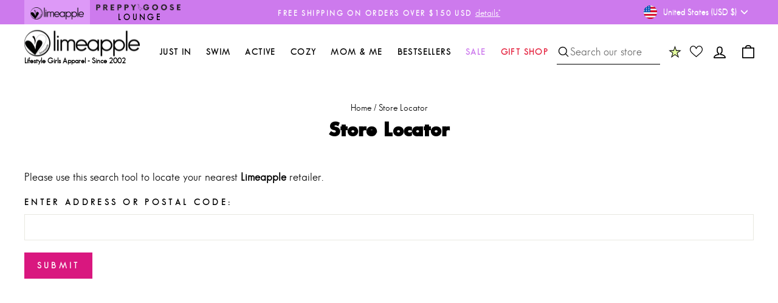

--- FILE ---
content_type: text/css
request_url: https://www.limeapple.com/cdn/shop/t/151/assets/new-pages.css?v=146455324762276504571753984707
body_size: 1491
content:
.x-container{max-width:1030px;padding:0 15px;width:100%;margin:0 auto}.x-row{display:flex;flex-wrap:wrap;margin:0 -15px}.jc-center{justify-content:center}.insider-head h2{font-size:32px;line-height:1.2;color:#ff5399;margin:0 0 30px;font-weight:900;text-transform:initial;text-align:center}.insider-head h2.cyellow{color:#a7e0d0}@media only screen and (max-width: 1080px){.insider-head h2{font-size:30px;margin-bottom:20px}}@media only screen and (max-width: 991px){.insider-head h2{font-size:28px;margin-bottom:15px}}@media only screen and (max-width: 767px){.insider-head h2{font-size:24px}}.ki-hero{margin-bottom:80px}@media only screen and (max-width: 991px){.ki-hero{margin-bottom:50px}}@media only screen and (max-width: 767px){.ki-hero{margin-bottom:30px}}@media only screen and (max-width: 759px){.ki-hero{padding-top:50px}}.ki-hero .ki-row{align-items:center}@media only screen and (max-width: 767px){.ki-hero .ki-row{flex-direction:column-reverse}}.ki-hero .left-col{max-width:45%;flex:0 0 45%;padding:0 15px}@media only screen and (max-width: 767px){.ki-hero .left-col{max-width:100%;flex:0 0 100%}}.ki-hero .right-col{max-width:55%;flex:0 0 55%;padding:0 15px}@media only screen and (max-width: 767px){.ki-hero .right-col{max-width:100%;flex:0 0 100%}}.ki-hero .imgcol-wrap{max-width:90%;margin:0 auto}@media only screen and (max-width: 767px){.ki-hero .imgcol-wrap{margin-bottom:30px}}.ki-hero .textcol-wrap{text-align:center;display:flex;flex-direction:column;align-items:center;justify-content:center;max-width:300px;margin:0 auto}@media only screen and (max-width: 1080px){.ki-hero .textcol-wrap{max-width:250px}}.ki-hero .textcolwrap-head{margin:0 0 20px}@media only screen and (max-width: 1080px){.ki-hero .textcolwrap-head{margin:0 0 15px}}@media only screen and (max-width: 991px){.ki-hero .textcolwrap-head{margin:0 0 10px}}.ki-hero .textcol-wrap .textcolwrap-head p{font-size:20px;line-height:1;margin:0;line-height:35px;color:#a7e0d0}@media only screen and (max-width: 1080px){.ki-hero .textcol-wrap .textcolwrap-head p{font-size:22px}}.ki-hero .textcol-wrap h2{font-size:42px;line-height:1;letter-spacing:-1px;color:#ff5399;margin:0;font-weight:900;text-transform:initial}@media only screen and (max-width: 1080px){.ki-hero .textcol-wrap h2{font-size:36px}}@media only screen and (max-width: 767px){.ki-hero .textcol-wrap h2{font-size:32px}}.ki-hero .textcol-wrap p{font-size:18px;line-height:1.2;color:#1a1a1a;margin-bottom:25px}@media only screen and (max-width: 1080px){.ki-hero .textcol-wrap p{font-size:14px;margin-bottom:20px}}@media only screen and (max-width: 991px){.ki-hero .textcol-wrap p{margin-bottom:15px}}.ki-hero .textcol-wrap .joinnow{display:inline-block;font-size:16px;line-height:1.2;margin-bottom:25px;padding:15px 20px;border:4px solid #ff5399;max-width:200px;width:100%;transition:all .3s ease-in-out}@media only screen and (max-width: 1080px){.ki-hero .textcol-wrap .joinnow{padding:10px 15px;margin-bottom:20px}}@media only screen and (max-width: 767px){.ki-hero .textcol-wrap .joinnow{font-size:14px;padding:8px 12px;max-width:170px}}.ki-hero .textcol-wrap .learnmore{display:inline-block;font-size:20px;line-height:1.2;color:#fff;background-color:#ff5399;margin-bottom:25px;padding:15px 20px;border:4px solid #ff5399;transition:all .3s ease-in-out;max-width:200px;width:100%}.ki-hero .textcol-wrap .learnmore:hover{background-color:#fff;color:#ff5399}@media only screen and (max-width: 1080px){.ki-hero .textcol-wrap .learnmore{font-size:16px;padding:10px 15px;margin-bottom:20px}}@media only screen and (max-width: 767px){.ki-hero .textcol-wrap .learnmore{font-size:14px;padding:8px 12px}}.ki-hero .textcol-wrap .insidlogin{display:inline-block;font-size:18px;line-height:1.2;color:#1a1a1a;font-weight:500;padding-bottom:5px;border-bottom:3px solid #a7e0d0}@media only screen and (max-width: 1080px){.ki-hero .textcol-wrap .insidlogin{font-size:18px}}@media only screen and (max-width: 1080px){.ki-hero .textcol-wrap .insidlogin{font-size:16px}}.ki-hero .imgcol-wrap img{max-width:100%}.how-works{margin-bottom:80px}@media only screen and (max-width: 991px){.how-works{margin-bottom:50px}}@media only screen and (max-width: 767px){.how-works{margin-bottom:30px}}.how-works .hw-col{max-width:33.33%;flex:0 0 33.33%;padding:0 15px}@media only screen and (max-width: 850px){.how-works .hw-col{max-width:50%;flex:0 0 50%;margin-bottom:30px}}@media only screen and (max-width: 540px){.how-works .hw-col{max-width:100%;flex:0 0 100%}}.how-works .hwcol-wrap{max-width:340px;margin:0 auto}.how-works .col-img{text-align:center;margin-bottom:20px}@media only screen and (max-width: 1080px){.how-works .col-img{margin-bottom:15px}}@media only screen and (max-width: 991px){.how-works .col-img{margin-bottom:10px}}.how-works .col-img img{max-width:70px;max-height:70px}@media only screen and (max-width: 991px){.how-works .col-img img{max-width:50px;max-height:50px}}.how-works .hwcol-head{font-size:22px;letter-spacing:3px;line-height:1.2;color:#ff5399;font-weight:700;text-align:center;padding:0;margin:0 0 25px}@media only screen and (max-width: 1080px){.how-works .hwcol-head{font-size:20px;margin:0 0 20px}}@media only screen and (max-width: 991px){.how-works .hwcol-head{margin:0 0 15px;font-size:18px}}.how-works .hwcol-content{font-size:14px;line-height:1.5;text-align:center;font-weight:700;margin:0}.ki-perks{margin-bottom:80px}@media only screen and (max-width: 991px){.ki-perks{margin-bottom:50px}}@media only screen and (max-width: 767px){.ki-perks{margin-bottom:30px}}.ki-perks .kiperks-col{max-width:30%;flex:0 0 30%;padding:0 15px;margin-bottom:30px}@media only screen and (max-width: 850px){.ki-perks .kiperks-col{max-width:50%;flex:0 0 50%}}@media only screen and (max-width: 540px){.ki-perks .kiperks-col{max-width:100%;flex:0 0 100%}}.ki-perks .kiperkscol-wrap{border:4px solid #a7e0d0;display:flex;flex-direction:column;justify-content:center;align-items:center;max-width:320px;min-height:240px;margin:0 auto}@media only screen and (max-width: 767px){.ki-perks .kiperkscol-wrap{max-width:250px;min-height:190px}}.ki-perks .kiperks-img{display:flex;align-items:center;justify-content:center;min-height:120px;margin-bottom:15px;text-align:center}@media only screen and (max-width: 1080px){.ki-perks .kiperks-img{margin-bottom:10px}}.ki-perks .kiperks-img img{width:65%}@media only screen and (max-width: 1080px){.ki-perks .kiperks-img img{width:60%}}.ki-perks .kiperks-text p{margin-bottom:0;font-size:18px;line-height:1.2;color:#181717;font-weight:700}@media only screen and (max-width: 991px){.ki-perks .kiperks-text p{font-size:16px}}.vip-insiders{margin-bottom:80px}@media only screen and (max-width: 991px){.vip-insiders{margin-bottom:50px}}@media only screen and (max-width: 767px){.vip-insiders{margin-bottom:30px}}.vip-insiders .vi-col{padding:0 15px;max-width:250px;width:100%;text-align:center;display:flex;flex-direction:column}@media only screen and (max-width: 767px){.vip-insiders .vi-col{max-width:200px}}@media only screen and (max-width: 425px){.vip-insiders .vi-col{max-width:160px}}@media only screen and (max-width: 360px){.vip-insiders .vi-col{max-width:145px}}.vip-insiders .vicol-img{flex:1;display:flex;align-items:center;justify-content:center;margin-bottom:20px}@media only screen and (max-width: 991px){.vip-insiders .vicol-img margin-bottom: 10px}.vip-insiders .vicol-img img{width:40%}@media only screen and (max-width: 991px){.vip-insiders .vicol-img img{width:30%}}@media only screen and (max-width: 767px){.vip-insiders .vicol-img img{width:50%}}.vip-insiders .vicol-text p{text-align:center;font-size:18px;line-height:1.5;color:#030303;font-weight:700;margin:0}@media only screen and (max-width: 1080px){.vip-insiders .vicol-text p{font-size:16px}}@media only screen and (max-width: 767px){.vip-insiders .vicol-text p{font-size:14px}}.insider-table{margin-bottom:80px}@media only screen and (max-width: 991px){.insider-table{margin-bottom:50px}}@media only screen and (max-width: 767px){.insider-table{margin-bottom:30px}}.insider-table table{border-collapse:collapse}.insider-table .insiderrbl-wrap table tr{border:none}.insider-table .insiderrbl-wrap th{background:#fff;border:none;border-bottom:1px solid #a7e0d0;padding:15px 5px}@media only screen and (max-width: 991px){.insider-table .insiderrbl-wrap th{padding:10px 5px}}@media only screen and (max-width: 540px){.insider-table .insiderrbl-wrap th{padding:5px}}.insider-table .insiderrbl-wrap table thead th h4{font-size:20px;letter-spacing:3px;line-height:1.2;color:#ff5399;font-weight:700;margin:0;padding:0;text-align:center}@media only screen and (max-width: 1080px){.insider-table .insiderrbl-wrap table thead th h4{font-size:18px}}@media only screen and (max-width: 991px){.insider-table .insiderrbl-wrap table thead th h4{font-size:16px}}@media only screen and (max-width: 767px){.insider-table .insiderrbl-wrap table thead th h4{font-size:14px}}.insider-table .insiderrbl-wrap table thead th span{display:block;font-size:16px;line-height:1.2;letter-spacing:2px;color:#1a1a1a;text-align:center}@media only screen and (max-width: 1080px){.insider-table .insiderrbl-wrap table thead th span{font-size:14px}}@media only screen and (max-width: 767px){.insider-table .insiderrbl-wrap table thead th span{font-size:12px}}@media only screen and (max-width: 540px){.insider-table .insiderrbl-wrap table thead th span{letter-spacing:1px}}.insider-table .insiderrbl-wrap table thead th:first-child{width:50%}.insider-table .insiderrbl-wrap table tbody td{border:none;padding:25px 40px 0!important}@media only screen and (max-width: 1080px){.insider-table .insiderrbl-wrap table tbody td{padding:20px 30px!important}}@media only screen and (max-width: 991px){.insider-table .insiderrbl-wrap table tbody td{padding:10px 20px 0!important}}@media only screen and (max-width: 767px){.insider-table .insiderrbl-wrap table tbody td{padding:10px 5px 0!important}}.insider-table .insiderrbl-wrap table tbody td p{font-size:16px;line-height:1.2;color:#1a1a1a;font-weight:700;margin:0}@media only screen and (max-width: 1080px){.insider-table .insiderrbl-wrap table tbody td p{font-size:14px}}@media only screen and (max-width: 767px){.insider-table .insiderrbl-wrap table tbody td p{font-size:12px}}.insider-table .insiderrbl-wrap table tbody td img{width:25px}@media only screen and (max-width: 767px){.insider-table .insiderrbl-wrap table tbody td img{width:20px}}.insider-table .insiderrbl-wrap table tbody td:first-child{width:50%}.insider-table .insiderrbl-wrap table tbody td:nth-child(2),.insider-table .insiderrbl-wrap table tbody td:nth-child(3){width:25%;text-align:center}#store-locator-container{float:left;margin-left:20px;width:1050px;font: 12px Arial,Helvetica,sans-serif;color:#333}#form-container{clear:left;float:left;margin-top:15px;width:100%}#user-location #address{width:100%;margin-bottom:20px}#map-container{clear:left;float:left;margin-top:27px;height:530px;width:1050px}#map-container a{color:#a7e0d0;text-decoration:none}#map-container a:hover,#map-container a:active{text-decoration:underline}#map-container .custom-marker{width:32px;height:37px;color:#fff;background:url(../images/custom-marker.png) no-repeat;padding:3px;cursor:pointer}#loc-list{float:left;width:240px;height:530px;overflow:auto}#loc-list ul{display:block;clear:left;float:left;list-style:none;margin:0;padding:0}#loc-list .list-label{float:left;margin:10px 0 0 6px;padding:2px 3px;width:17px;text-align:center;background:#a7e0d0;color:#fff;font-weight:700}#loc-list .list-details{float:left;margin-left:6px;width:165px}#loc-list .list-content{padding:5px}#loc-list .loc-dist{font-weight:700;font-style:italic;color:#8e8e8e}#loc-list li{display:block;clear:left;float:left;margin:6px 10px;cursor:pointer;width:200px;border:1px solid #fff}#loc-list .list-focus{border:1px solid rgba(82,168,236,.9);-moz-box-shadow:0 0 8px rgba(82,168,236,.7);-webkit-box-shadow:0 0 8px rgba(82,168,236,.7);box-shadow:0 0 8px #52a8ecb3;transition:border .2s linear 0s,box-shadow .2s linear 0s}#map-container .loc-name{color:#a7e0d0;font-weight:700}#search-form{clear:left;float:left;height:60px}#form-input{margin-top:3px}#form-input label{font-weight:700}#loading-map{float:left;margin:4px 0 0 10px;width:16px;height:16px;background:url(../images/ajax-loader.gif) no-repeat}#map{float:left;width:785px;height:530px}.sitemap-section{padding:0 10px}@media (max-width:798px){.sitemap-section{padding-top:20px}}@media (max-width:480px){.sitemap-section{padding:20px 0 0}}.sitemap-section .site_map h2{font-size:18px;text-transform:uppercase;margin-bottom:10px;margin-top:10px}@media (max-width:540px){.sitemap-section .site_map h2{margin-top:0}}.sitemap-section ul.sitemap_list{display:flex;flex-wrap:wrap;padding-left:0;margin-left:0}.sitemap-section .sitemap_list li{display:inline-flex;max-width:33.33%;flex:0 0 33.33%;padding-bottom:10px;margin-bottom:0}@media (max-width:767px){.sitemap-section .sitemap_list li{flex:0 0 50%;max-width:50%}}@media (max-width:540px){.sitemap-section .sitemap_list li{flex:0 0 100%;max-width:100%}}.sitemap-section .sitemap_list a{padding-left:10px;color:#727272;letter-spacing:.8px;font-size:14px}.sitemap-section .site_map .list_apha a{margin:0 auto}.sitemap_main .sitemap_list a{padding:0 0 0 8px;position:relative}.sitemap_main .sitemap_list a:before{content:">";font-size:10px;vertical-align:middle;opacity:.8;padding:0 5px 0 0;position:absolute;left:0;top:0}.sitemap-section .list_apha a{padding:0;font-size:15px}.sitemap-section .list_apha li{max-width:inherit;flex:0 0 35px;font-weight:600;text-transform:uppercase}@media (max-width:540px){.sitemap-section .list_apha li{flex:0 0 30px}}.sitemap_main{margin-bottom:15px}
/*# sourceMappingURL=/cdn/shop/t/151/assets/new-pages.css.map?v=146455324762276504571753984707 */


--- FILE ---
content_type: text/javascript
request_url: https://www.limeapple.com/cdn/shop/t/151/assets/handlebars-1.0.0.min.js?v=129494299836119791131752512111
body_size: 11604
content:
/*

Copyright (C) 2011 by Yehuda Katz

Permission is hereby granted, free of charge, to any person obtaining a copy
of this software and associated documentation files (the "Software"), to deal
in the Software without restriction, including without limitation the rights
to use, copy, modify, merge, publish, distribute, sublicense, and/or sell
copies of the Software, and to permit persons to whom the Software is
furnished to do so, subject to the following conditions:

The above copyright notice and this permission notice shall be included in
all copies or substantial portions of the Software.

THE SOFTWARE IS PROVIDED "AS IS", WITHOUT WARRANTY OF ANY KIND, EXPRESS OR
IMPLIED, INCLUDING BUT NOT LIMITED TO THE WARRANTIES OF MERCHANTABILITY,
FITNESS FOR A PARTICULAR PURPOSE AND NONINFRINGEMENT. IN NO EVENT SHALL THE
AUTHORS OR COPYRIGHT HOLDERS BE LIABLE FOR ANY CLAIM, DAMAGES OR OTHER
LIABILITY, WHETHER IN AN ACTION OF CONTRACT, TORT OR OTHERWISE, ARISING FROM,
OUT OF OR IN CONNECTION WITH THE SOFTWARE OR THE USE OR OTHER DEALINGS IN
THE SOFTWARE.

*/

var Handlebars={};(function(d,c){d.VERSION="1.0.0";d.COMPILER_REVISION=4;d.REVISION_CHANGES={1:"<= 1.0.rc.2",2:"== 1.0.0-rc.3",3:"== 1.0.0-rc.4",4:">= 1.0.0"};
d.helpers={};d.partials={};var n=Object.prototype.toString,b="[object Function]",h="[object Object]";d.registerHelper=function(l,u,i){if(n.call(l)===h){if(i||u){throw new d.Exception("Arg not supported with multiple helpers");
}d.Utils.extend(this.helpers,l);}else{if(i){u.not=i;}this.helpers[l]=u;}};d.registerPartial=function(i,l){if(n.call(i)===h){d.Utils.extend(this.partials,i);
}else{this.partials[i]=l;}};d.registerHelper("helperMissing",function(i){if(arguments.length===2){return c;}else{throw new Error("Missing helper: '"+i+"'");
}});d.registerHelper("blockHelperMissing",function(u,l){var i=l.inverse||function(){},w=l.fn;var v=n.call(u);if(v===b){u=u.call(this);}if(u===true){return w(this);
}else{if(u===false||u==null){return i(this);}else{if(v==="[object Array]"){if(u.length>0){return d.helpers.each(u,l);}else{return i(this);}}else{return w(u);
}}}});d.K=function(){};d.createFrame=Object.create||function(i){d.K.prototype=i;var l=new d.K();d.K.prototype=null;return l;};d.logger={DEBUG:0,INFO:1,WARN:2,ERROR:3,level:3,methodMap:{0:"debug",1:"info",2:"warn",3:"error"},log:function(u,i){if(d.logger.level<=u){var l=d.logger.methodMap[u];
if(typeof console!=="undefined"&&console[l]){console[l].call(console,i);}}}};d.log=function(l,i){d.logger.log(l,i);};d.registerHelper("each",function(l,C){var A=C.fn,v=C.inverse;
var x=0,y="",w;var z=n.call(l);if(z===b){l=l.call(this);}if(C.data){w=d.createFrame(C.data);}if(l&&typeof l==="object"){if(l instanceof Array){for(var u=l.length;
x<u;x++){if(w){w.index=x;}y=y+A(l[x],{data:w});}}else{for(var B in l){if(l.hasOwnProperty(B)){if(w){w.key=B;}y=y+A(l[B],{data:w});x++;}}}}if(x===0){y=v(this);
}return y;});d.registerHelper("if",function(l,i){var u=n.call(l);if(u===b){l=l.call(this);}if(!l||d.Utils.isEmpty(l)){return i.inverse(this);}else{return i.fn(this);
}});d.registerHelper("unless",function(l,i){return d.helpers["if"].call(this,l,{fn:i.inverse,inverse:i.fn});});d.registerHelper("with",function(l,i){var u=n.call(l);
if(u===b){l=l.call(this);}if(!d.Utils.isEmpty(l)){return i.fn(l);}});d.registerHelper("log",function(l,i){var u=i.data&&i.data.level!=null?parseInt(i.data.level,10):1;
d.log(u,l);});var r=(function(){var y={trace:function u(){},yy:{},symbols_:{error:2,root:3,program:4,EOF:5,simpleInverse:6,statements:7,statement:8,openInverse:9,closeBlock:10,openBlock:11,mustache:12,partial:13,CONTENT:14,COMMENT:15,OPEN_BLOCK:16,inMustache:17,CLOSE:18,OPEN_INVERSE:19,OPEN_ENDBLOCK:20,path:21,OPEN:22,OPEN_UNESCAPED:23,CLOSE_UNESCAPED:24,OPEN_PARTIAL:25,partialName:26,params:27,hash:28,dataName:29,param:30,STRING:31,INTEGER:32,BOOLEAN:33,hashSegments:34,hashSegment:35,ID:36,EQUALS:37,DATA:38,pathSegments:39,SEP:40,"$accept":0,"$end":1},terminals_:{2:"error",5:"EOF",14:"CONTENT",15:"COMMENT",16:"OPEN_BLOCK",18:"CLOSE",19:"OPEN_INVERSE",20:"OPEN_ENDBLOCK",22:"OPEN",23:"OPEN_UNESCAPED",24:"CLOSE_UNESCAPED",25:"OPEN_PARTIAL",31:"STRING",32:"INTEGER",33:"BOOLEAN",36:"ID",37:"EQUALS",38:"DATA",40:"SEP"},productions_:[0,[3,2],[4,2],[4,3],[4,2],[4,1],[4,1],[4,0],[7,1],[7,2],[8,3],[8,3],[8,1],[8,1],[8,1],[8,1],[11,3],[9,3],[10,3],[12,3],[12,3],[13,3],[13,4],[6,2],[17,3],[17,2],[17,2],[17,1],[17,1],[27,2],[27,1],[30,1],[30,1],[30,1],[30,1],[30,1],[28,1],[34,2],[34,1],[35,3],[35,3],[35,3],[35,3],[35,3],[26,1],[26,1],[26,1],[29,2],[21,1],[39,3],[39,1]],performAction:function l(z,C,D,G,F,B,E){var A=B.length-1;
switch(F){case 1:return B[A-1];break;case 2:this.$=new G.ProgramNode([],B[A]);break;case 3:this.$=new G.ProgramNode(B[A-2],B[A]);break;case 4:this.$=new G.ProgramNode(B[A-1],[]);
break;case 5:this.$=new G.ProgramNode(B[A]);break;case 6:this.$=new G.ProgramNode([],[]);break;case 7:this.$=new G.ProgramNode([]);break;case 8:this.$=[B[A]];
break;case 9:B[A-1].push(B[A]);this.$=B[A-1];break;case 10:this.$=new G.BlockNode(B[A-2],B[A-1].inverse,B[A-1],B[A]);break;case 11:this.$=new G.BlockNode(B[A-2],B[A-1],B[A-1].inverse,B[A]);
break;case 12:this.$=B[A];break;case 13:this.$=B[A];break;case 14:this.$=new G.ContentNode(B[A]);break;case 15:this.$=new G.CommentNode(B[A]);break;case 16:this.$=new G.MustacheNode(B[A-1][0],B[A-1][1]);
break;case 17:this.$=new G.MustacheNode(B[A-1][0],B[A-1][1]);break;case 18:this.$=B[A-1];break;case 19:this.$=new G.MustacheNode(B[A-1][0],B[A-1][1],B[A-2][2]==="&");
break;case 20:this.$=new G.MustacheNode(B[A-1][0],B[A-1][1],true);break;case 21:this.$=new G.PartialNode(B[A-1]);break;case 22:this.$=new G.PartialNode(B[A-2],B[A-1]);
break;case 23:break;case 24:this.$=[[B[A-2]].concat(B[A-1]),B[A]];break;case 25:this.$=[[B[A-1]].concat(B[A]),null];break;case 26:this.$=[[B[A-1]],B[A]];
break;case 27:this.$=[[B[A]],null];break;case 28:this.$=[[B[A]],null];break;case 29:B[A-1].push(B[A]);this.$=B[A-1];break;case 30:this.$=[B[A]];break;case 31:this.$=B[A];
break;case 32:this.$=new G.StringNode(B[A]);break;case 33:this.$=new G.IntegerNode(B[A]);break;case 34:this.$=new G.BooleanNode(B[A]);break;case 35:this.$=B[A];
break;case 36:this.$=new G.HashNode(B[A]);break;case 37:B[A-1].push(B[A]);this.$=B[A-1];break;case 38:this.$=[B[A]];break;case 39:this.$=[B[A-2],B[A]];
break;case 40:this.$=[B[A-2],new G.StringNode(B[A])];break;case 41:this.$=[B[A-2],new G.IntegerNode(B[A])];break;case 42:this.$=[B[A-2],new G.BooleanNode(B[A])];
break;case 43:this.$=[B[A-2],B[A]];break;case 44:this.$=new G.PartialNameNode(B[A]);break;case 45:this.$=new G.PartialNameNode(new G.StringNode(B[A]));
break;case 46:this.$=new G.PartialNameNode(new G.IntegerNode(B[A]));break;case 47:this.$=new G.DataNode(B[A]);break;case 48:this.$=new G.IdNode(B[A]);break;
case 49:B[A-2].push({part:B[A],separator:B[A-1]});this.$=B[A-2];break;case 50:this.$=[{part:B[A]}];break;}},table:[{3:1,4:2,5:[2,7],6:3,7:4,8:6,9:7,11:8,12:9,13:10,14:[1,11],15:[1,12],16:[1,13],19:[1,5],22:[1,14],23:[1,15],25:[1,16]},{1:[3]},{5:[1,17]},{5:[2,6],7:18,8:6,9:7,11:8,12:9,13:10,14:[1,11],15:[1,12],16:[1,13],19:[1,19],20:[2,6],22:[1,14],23:[1,15],25:[1,16]},{5:[2,5],6:20,8:21,9:7,11:8,12:9,13:10,14:[1,11],15:[1,12],16:[1,13],19:[1,5],20:[2,5],22:[1,14],23:[1,15],25:[1,16]},{17:23,18:[1,22],21:24,29:25,36:[1,28],38:[1,27],39:26},{5:[2,8],14:[2,8],15:[2,8],16:[2,8],19:[2,8],20:[2,8],22:[2,8],23:[2,8],25:[2,8]},{4:29,6:3,7:4,8:6,9:7,11:8,12:9,13:10,14:[1,11],15:[1,12],16:[1,13],19:[1,5],20:[2,7],22:[1,14],23:[1,15],25:[1,16]},{4:30,6:3,7:4,8:6,9:7,11:8,12:9,13:10,14:[1,11],15:[1,12],16:[1,13],19:[1,5],20:[2,7],22:[1,14],23:[1,15],25:[1,16]},{5:[2,12],14:[2,12],15:[2,12],16:[2,12],19:[2,12],20:[2,12],22:[2,12],23:[2,12],25:[2,12]},{5:[2,13],14:[2,13],15:[2,13],16:[2,13],19:[2,13],20:[2,13],22:[2,13],23:[2,13],25:[2,13]},{5:[2,14],14:[2,14],15:[2,14],16:[2,14],19:[2,14],20:[2,14],22:[2,14],23:[2,14],25:[2,14]},{5:[2,15],14:[2,15],15:[2,15],16:[2,15],19:[2,15],20:[2,15],22:[2,15],23:[2,15],25:[2,15]},{17:31,21:24,29:25,36:[1,28],38:[1,27],39:26},{17:32,21:24,29:25,36:[1,28],38:[1,27],39:26},{17:33,21:24,29:25,36:[1,28],38:[1,27],39:26},{21:35,26:34,31:[1,36],32:[1,37],36:[1,28],39:26},{1:[2,1]},{5:[2,2],8:21,9:7,11:8,12:9,13:10,14:[1,11],15:[1,12],16:[1,13],19:[1,19],20:[2,2],22:[1,14],23:[1,15],25:[1,16]},{17:23,21:24,29:25,36:[1,28],38:[1,27],39:26},{5:[2,4],7:38,8:6,9:7,11:8,12:9,13:10,14:[1,11],15:[1,12],16:[1,13],19:[1,19],20:[2,4],22:[1,14],23:[1,15],25:[1,16]},{5:[2,9],14:[2,9],15:[2,9],16:[2,9],19:[2,9],20:[2,9],22:[2,9],23:[2,9],25:[2,9]},{5:[2,23],14:[2,23],15:[2,23],16:[2,23],19:[2,23],20:[2,23],22:[2,23],23:[2,23],25:[2,23]},{18:[1,39]},{18:[2,27],21:44,24:[2,27],27:40,28:41,29:48,30:42,31:[1,45],32:[1,46],33:[1,47],34:43,35:49,36:[1,50],38:[1,27],39:26},{18:[2,28],24:[2,28]},{18:[2,48],24:[2,48],31:[2,48],32:[2,48],33:[2,48],36:[2,48],38:[2,48],40:[1,51]},{21:52,36:[1,28],39:26},{18:[2,50],24:[2,50],31:[2,50],32:[2,50],33:[2,50],36:[2,50],38:[2,50],40:[2,50]},{10:53,20:[1,54]},{10:55,20:[1,54]},{18:[1,56]},{18:[1,57]},{24:[1,58]},{18:[1,59],21:60,36:[1,28],39:26},{18:[2,44],36:[2,44]},{18:[2,45],36:[2,45]},{18:[2,46],36:[2,46]},{5:[2,3],8:21,9:7,11:8,12:9,13:10,14:[1,11],15:[1,12],16:[1,13],19:[1,19],20:[2,3],22:[1,14],23:[1,15],25:[1,16]},{14:[2,17],15:[2,17],16:[2,17],19:[2,17],20:[2,17],22:[2,17],23:[2,17],25:[2,17]},{18:[2,25],21:44,24:[2,25],28:61,29:48,30:62,31:[1,45],32:[1,46],33:[1,47],34:43,35:49,36:[1,50],38:[1,27],39:26},{18:[2,26],24:[2,26]},{18:[2,30],24:[2,30],31:[2,30],32:[2,30],33:[2,30],36:[2,30],38:[2,30]},{18:[2,36],24:[2,36],35:63,36:[1,64]},{18:[2,31],24:[2,31],31:[2,31],32:[2,31],33:[2,31],36:[2,31],38:[2,31]},{18:[2,32],24:[2,32],31:[2,32],32:[2,32],33:[2,32],36:[2,32],38:[2,32]},{18:[2,33],24:[2,33],31:[2,33],32:[2,33],33:[2,33],36:[2,33],38:[2,33]},{18:[2,34],24:[2,34],31:[2,34],32:[2,34],33:[2,34],36:[2,34],38:[2,34]},{18:[2,35],24:[2,35],31:[2,35],32:[2,35],33:[2,35],36:[2,35],38:[2,35]},{18:[2,38],24:[2,38],36:[2,38]},{18:[2,50],24:[2,50],31:[2,50],32:[2,50],33:[2,50],36:[2,50],37:[1,65],38:[2,50],40:[2,50]},{36:[1,66]},{18:[2,47],24:[2,47],31:[2,47],32:[2,47],33:[2,47],36:[2,47],38:[2,47]},{5:[2,10],14:[2,10],15:[2,10],16:[2,10],19:[2,10],20:[2,10],22:[2,10],23:[2,10],25:[2,10]},{21:67,36:[1,28],39:26},{5:[2,11],14:[2,11],15:[2,11],16:[2,11],19:[2,11],20:[2,11],22:[2,11],23:[2,11],25:[2,11]},{14:[2,16],15:[2,16],16:[2,16],19:[2,16],20:[2,16],22:[2,16],23:[2,16],25:[2,16]},{5:[2,19],14:[2,19],15:[2,19],16:[2,19],19:[2,19],20:[2,19],22:[2,19],23:[2,19],25:[2,19]},{5:[2,20],14:[2,20],15:[2,20],16:[2,20],19:[2,20],20:[2,20],22:[2,20],23:[2,20],25:[2,20]},{5:[2,21],14:[2,21],15:[2,21],16:[2,21],19:[2,21],20:[2,21],22:[2,21],23:[2,21],25:[2,21]},{18:[1,68]},{18:[2,24],24:[2,24]},{18:[2,29],24:[2,29],31:[2,29],32:[2,29],33:[2,29],36:[2,29],38:[2,29]},{18:[2,37],24:[2,37],36:[2,37]},{37:[1,65]},{21:69,29:73,31:[1,70],32:[1,71],33:[1,72],36:[1,28],38:[1,27],39:26},{18:[2,49],24:[2,49],31:[2,49],32:[2,49],33:[2,49],36:[2,49],38:[2,49],40:[2,49]},{18:[1,74]},{5:[2,22],14:[2,22],15:[2,22],16:[2,22],19:[2,22],20:[2,22],22:[2,22],23:[2,22],25:[2,22]},{18:[2,39],24:[2,39],36:[2,39]},{18:[2,40],24:[2,40],36:[2,40]},{18:[2,41],24:[2,41],36:[2,41]},{18:[2,42],24:[2,42],36:[2,42]},{18:[2,43],24:[2,43],36:[2,43]},{5:[2,18],14:[2,18],15:[2,18],16:[2,18],19:[2,18],20:[2,18],22:[2,18],23:[2,18],25:[2,18]}],defaultActions:{17:[2,1]},parseError:function v(A,z){throw new Error(A);
},parse:function x(I){var P=this,F=[0],Y=[null],K=[],Z=this.table,A="",J=0,W=0,C=0,H=2,M=1;this.lexer.setInput(I);this.lexer.yy=this.yy;this.yy.lexer=this.lexer;
this.yy.parser=this;if(typeof this.lexer.yylloc=="undefined"){this.lexer.yylloc={};}var B=this.lexer.yylloc;K.push(B);var D=this.lexer.options&&this.lexer.options.ranges;
if(typeof this.yy.parseError==="function"){this.parseError=this.yy.parseError;}function O(ab){F.length=F.length-2*ab;Y.length=Y.length-ab;K.length=K.length-ab;
}function N(){var ab;ab=P.lexer.lex()||1;if(typeof ab!=="number"){ab=P.symbols_[ab]||ab;}return ab;}var V,R,E,U,aa,L,T={},Q,X,z,G;while(true){E=F[F.length-1];
if(this.defaultActions[E]){U=this.defaultActions[E];}else{if(V===null||typeof V=="undefined"){V=N();}U=Z[E]&&Z[E][V];}if(typeof U==="undefined"||!U.length||!U[0]){var S="";
if(!C){G=[];for(Q in Z[E]){if(this.terminals_[Q]&&Q>2){G.push("'"+this.terminals_[Q]+"'");}}if(this.lexer.showPosition){S="Parse error on line "+(J+1)+":\n"+this.lexer.showPosition()+"\nExpecting "+G.join(", ")+", got '"+(this.terminals_[V]||V)+"'";
}else{S="Parse error on line "+(J+1)+": Unexpected "+(V==1?"end of input":"'"+(this.terminals_[V]||V)+"'");}this.parseError(S,{text:this.lexer.match,token:this.terminals_[V]||V,line:this.lexer.yylineno,loc:B,expected:G});
}}if(U[0] instanceof Array&&U.length>1){throw new Error("Parse Error: multiple actions possible at state: "+E+", token: "+V);}switch(U[0]){case 1:F.push(V);
Y.push(this.lexer.yytext);K.push(this.lexer.yylloc);F.push(U[1]);V=null;if(!R){W=this.lexer.yyleng;A=this.lexer.yytext;J=this.lexer.yylineno;B=this.lexer.yylloc;
if(C>0){C--;}}else{V=R;R=null;}break;case 2:X=this.productions_[U[1]][1];T.$=Y[Y.length-X];T._$={first_line:K[K.length-(X||1)].first_line,last_line:K[K.length-1].last_line,first_column:K[K.length-(X||1)].first_column,last_column:K[K.length-1].last_column};
if(D){T._$.range=[K[K.length-(X||1)].range[0],K[K.length-1].range[1]];}L=this.performAction.call(T,A,W,J,this.yy,U[1],Y,K);if(typeof L!=="undefined"){return L;
}if(X){F=F.slice(0,-1*X*2);Y=Y.slice(0,-1*X);K=K.slice(0,-1*X);}F.push(this.productions_[U[1]][0]);Y.push(T.$);K.push(T._$);z=Z[F[F.length-2]][F[F.length-1]];
F.push(z);break;case 3:return true;}}return true;}};var i=(function(){var C=({EOF:1,parseError:function E(H,G){if(this.yy.parser){this.yy.parser.parseError(H,G);
}else{throw new Error(H);}},setInput:function(G){this._input=G;this._more=this._less=this.done=false;this.yylineno=this.yyleng=0;this.yytext=this.matched=this.match="";
this.conditionStack=["INITIAL"];this.yylloc={first_line:1,first_column:0,last_line:1,last_column:0};if(this.options.ranges){this.yylloc.range=[0,0];}this.offset=0;
return this;},input:function(){var H=this._input[0];this.yytext+=H;this.yyleng++;this.offset++;this.match+=H;this.matched+=H;var G=H.match(/(?:\r\n?|\n).*/g);
if(G){this.yylineno++;this.yylloc.last_line++;}else{this.yylloc.last_column++;}if(this.options.ranges){this.yylloc.range[1]++;}this._input=this._input.slice(1);
return H;},unput:function(I){var G=I.length;var H=I.split(/(?:\r\n?|\n)/g);this._input=I+this._input;this.yytext=this.yytext.substr(0,this.yytext.length-G-1);
this.offset-=G;var K=this.match.split(/(?:\r\n?|\n)/g);this.match=this.match.substr(0,this.match.length-1);this.matched=this.matched.substr(0,this.matched.length-1);
if(H.length-1){this.yylineno-=H.length-1;}var J=this.yylloc.range;this.yylloc={first_line:this.yylloc.first_line,last_line:this.yylineno+1,first_column:this.yylloc.first_column,last_column:H?(H.length===K.length?this.yylloc.first_column:0)+K[K.length-H.length].length-H[0].length:this.yylloc.first_column-G};
if(this.options.ranges){this.yylloc.range=[J[0],J[0]+this.yyleng-G];}return this;},more:function(){this._more=true;return this;},less:function(G){this.unput(this.match.slice(G));
},pastInput:function(){var G=this.matched.substr(0,this.matched.length-this.match.length);return(G.length>20?"...":"")+G.substr(-20).replace(/\n/g,"");
},upcomingInput:function(){var G=this.match;if(G.length<20){G+=this._input.substr(0,20-G.length);}return(G.substr(0,20)+(G.length>20?"...":"")).replace(/\n/g,"");
},showPosition:function(){var G=this.pastInput();var H=new Array(G.length+1).join("-");return G+this.upcomingInput()+"\n"+H+"^";},next:function(){if(this.done){return this.EOF;
}if(!this._input){this.done=true;}var M,K,H,J,I,G;if(!this._more){this.yytext="";this.match="";}var N=this._currentRules();for(var L=0;L<N.length;L++){H=this._input.match(this.rules[N[L]]);
if(H&&(!K||H[0].length>K[0].length)){K=H;J=L;if(!this.options.flex){break;}}}if(K){G=K[0].match(/(?:\r\n?|\n).*/g);if(G){this.yylineno+=G.length;}this.yylloc={first_line:this.yylloc.last_line,last_line:this.yylineno+1,first_column:this.yylloc.last_column,last_column:G?G[G.length-1].length-G[G.length-1].match(/\r?\n?/)[0].length:this.yylloc.last_column+K[0].length};
this.yytext+=K[0];this.match+=K[0];this.matches=K;this.yyleng=this.yytext.length;if(this.options.ranges){this.yylloc.range=[this.offset,this.offset+=this.yyleng];
}this._more=false;this._input=this._input.slice(K[0].length);this.matched+=K[0];M=this.performAction.call(this,this.yy,this,N[J],this.conditionStack[this.conditionStack.length-1]);
if(this.done&&this._input){this.done=false;}if(M){return M;}else{return;}}if(this._input===""){return this.EOF;}else{return this.parseError("Lexical error on line "+(this.yylineno+1)+". Unrecognized text.\n"+this.showPosition(),{text:"",token:null,line:this.yylineno});
}},lex:function z(){var G=this.next();if(typeof G!=="undefined"){return G;}else{return this.lex();}},begin:function A(G){this.conditionStack.push(G);},popState:function F(){return this.conditionStack.pop();
},_currentRules:function D(){return this.conditions[this.conditionStack[this.conditionStack.length-1]].rules;},topState:function(){return this.conditionStack[this.conditionStack.length-2];
},pushState:function A(G){this.begin(G);}});C.options={};C.performAction=function B(K,H,J,G){var I=G;switch(J){case 0:H.yytext="\\";return 14;break;case 1:if(H.yytext.slice(-1)!=="\\"){this.begin("mu");
}if(H.yytext.slice(-1)==="\\"){H.yytext=H.yytext.substr(0,H.yyleng-1),this.begin("emu");}if(H.yytext){return 14;}break;case 2:return 14;break;case 3:if(H.yytext.slice(-1)!=="\\"){this.popState();
}if(H.yytext.slice(-1)==="\\"){H.yytext=H.yytext.substr(0,H.yyleng-1);}return 14;break;case 4:H.yytext=H.yytext.substr(0,H.yyleng-4);this.popState();return 15;
break;case 5:return 25;break;case 6:return 16;break;case 7:return 20;break;case 8:return 19;break;case 9:return 19;break;case 10:return 23;break;case 11:return 22;
break;case 12:this.popState();this.begin("com");break;case 13:H.yytext=H.yytext.substr(3,H.yyleng-5);this.popState();return 15;break;case 14:return 22;
break;case 15:return 37;break;case 16:return 36;break;case 17:return 36;break;case 18:return 40;break;case 19:break;case 20:this.popState();return 24;break;
case 21:this.popState();return 18;break;case 22:H.yytext=H.yytext.substr(1,H.yyleng-2).replace(/\\"/g,'"');return 31;break;case 23:H.yytext=H.yytext.substr(1,H.yyleng-2).replace(/\\'/g,"'");
return 31;break;case 24:return 38;break;case 25:return 33;break;case 26:return 33;break;case 27:return 32;break;case 28:return 36;break;case 29:H.yytext=H.yytext.substr(1,H.yyleng-2);
return 36;break;case 30:return"INVALID";break;case 31:return 5;break;}};C.rules=[/^(?:\\\\(?=(\{\{)))/,/^(?:[^\x00]*?(?=(\{\{)))/,/^(?:[^\x00]+)/,/^(?:[^\x00]{2,}?(?=(\{\{|$)))/,/^(?:[\s\S]*?--\}\})/,/^(?:\{\{>)/,/^(?:\{\{#)/,/^(?:\{\{\/)/,/^(?:\{\{\^)/,/^(?:\{\{\s*else\b)/,/^(?:\{\{\{)/,/^(?:\{\{&)/,/^(?:\{\{!--)/,/^(?:\{\{![\s\S]*?\}\})/,/^(?:\{\{)/,/^(?:=)/,/^(?:\.(?=[}\/ ]))/,/^(?:\.\.)/,/^(?:[\/.])/,/^(?:\s+)/,/^(?:\}\}\})/,/^(?:\}\})/,/^(?:"(\\["]|[^"])*")/,/^(?:'(\\[']|[^'])*')/,/^(?:@)/,/^(?:true(?=[}\s]))/,/^(?:false(?=[}\s]))/,/^(?:-?[0-9]+(?=[}\s]))/,/^(?:[^\s!"#%-,\.\/;->@\[-\^`\{-~]+(?=[=}\s\/.]))/,/^(?:\[[^\]]*\])/,/^(?:.)/,/^(?:$)/];
C.conditions={mu:{rules:[5,6,7,8,9,10,11,12,13,14,15,16,17,18,19,20,21,22,23,24,25,26,27,28,29,30,31],inclusive:false},emu:{rules:[3],inclusive:false},com:{rules:[4],inclusive:false},INITIAL:{rules:[0,1,2,31],inclusive:true}};
return C;})();y.lexer=i;function w(){this.yy={};}w.prototype=y;y.Parser=w;return new w;})();d.Parser=r;d.parse=function(i){if(i.constructor===d.AST.ProgramNode){return i;
}d.Parser.yy=d.AST;return d.Parser.parse(i);};d.AST={};d.AST.ProgramNode=function(l,i){this.type="program";this.statements=l;if(i){this.inverse=new d.AST.ProgramNode(i);
}};d.AST.MustacheNode=function(x,u,l){this.type="mustache";this.escaped=!l;this.hash=u;var w=this.id=x[0];var v=this.params=x.slice(1);var i=this.eligibleHelper=w.isSimple;
this.isHelper=i&&(v.length||u);};d.AST.PartialNode=function(i,l){this.type="partial";this.partialName=i;this.context=l;};d.AST.BlockNode=function(u,l,i,w){var v=function(x,y){if(x.original!==y.original){throw new d.Exception(x.original+" doesn't match "+y.original);
}};v(u.id,w);this.type="block";this.mustache=u;this.program=l;this.inverse=i;if(this.inverse&&!this.program){this.isInverse=true;}};d.AST.ContentNode=function(i){this.type="content";
this.string=i;};d.AST.HashNode=function(i){this.type="hash";this.pairs=i;};d.AST.IdNode=function(z){this.type="ID";var y="",w=[],A=0;for(var x=0,u=z.length;
x<u;x++){var v=z[x].part;y+=(z[x].separator||"")+v;if(v===".."||v==="."||v==="this"){if(w.length>0){throw new d.Exception("Invalid path: "+y);}else{if(v===".."){A++;
}else{this.isScoped=true;}}}else{w.push(v);}}this.original=y;this.parts=w;this.string=w.join(".");this.depth=A;this.isSimple=z.length===1&&!this.isScoped&&A===0;
this.stringModeValue=this.string;};d.AST.PartialNameNode=function(i){this.type="PARTIAL_NAME";this.name=i.original;};d.AST.DataNode=function(i){this.type="DATA";
this.id=i;};d.AST.StringNode=function(i){this.type="STRING";this.original=this.string=this.stringModeValue=i;};d.AST.IntegerNode=function(i){this.type="INTEGER";
this.original=this.integer=i;this.stringModeValue=Number(i);};d.AST.BooleanNode=function(i){this.type="BOOLEAN";this.bool=i;this.stringModeValue=i==="true";
};d.AST.CommentNode=function(i){this.type="comment";this.comment=i;};var q=["description","fileName","lineNumber","message","name","number","stack"];d.Exception=function(u){var l=Error.prototype.constructor.apply(this,arguments);
for(var i=0;i<q.length;i++){this[q[i]]=l[q[i]];}};d.Exception.prototype=new Error();d.SafeString=function(i){this.string=i;};d.SafeString.prototype.toString=function(){return this.string.toString();
};var k={"&":"&amp;","<":"&lt;",">":"&gt;",'"':"&quot;","'":"&#x27;","`":"&#x60;"};var e=/[&<>"'`]/g;var p=/[&<>"'`]/;var t=function(i){return k[i]||"&amp;";
};d.Utils={extend:function(u,l){for(var i in l){if(l.hasOwnProperty(i)){u[i]=l[i];}}},escapeExpression:function(i){if(i instanceof d.SafeString){return i.toString();
}else{if(i==null||i===false){return"";}}i=i.toString();if(!p.test(i)){return i;}return i.replace(e,t);},isEmpty:function(i){if(!i&&i!==0){return true;}else{if(n.call(i)==="[object Array]"&&i.length===0){return true;
}else{return false;}}}};var j=d.Compiler=function(){};var g=d.JavaScriptCompiler=function(){};j.prototype={compiler:j,disassemble:function(){var z=this.opcodes,y,w=[],B,A;
for(var x=0,u=z.length;x<u;x++){y=z[x];if(y.opcode==="DECLARE"){w.push("DECLARE "+y.name+"="+y.value);}else{B=[];for(var v=0;v<y.args.length;v++){A=y.args[v];
if(typeof A==="string"){A='"'+A.replace("\n","\\n")+'"';}B.push(A);}w.push(y.opcode+" "+B.join(" "));}}return w.join("\n");},equals:function(u){var l=this.opcodes.length;
if(u.opcodes.length!==l){return false;}for(var x=0;x<l;x++){var y=this.opcodes[x],v=u.opcodes[x];if(y.opcode!==v.opcode||y.args.length!==v.args.length){return false;
}for(var w=0;w<y.args.length;w++){if(y.args[w]!==v.args[w]){return false;}}}l=this.children.length;if(u.children.length!==l){return false;}for(x=0;x<l;
x++){if(!this.children[x].equals(u.children[x])){return false;}}return true;},guid:0,compile:function(i,u){this.children=[];this.depths={list:[]};this.options=u;
var v=this.options.knownHelpers;this.options.knownHelpers={helperMissing:true,blockHelperMissing:true,each:true,"if":true,unless:true,"with":true,log:true};
if(v){for(var l in v){this.options.knownHelpers[l]=v[l];}}return this.program(i);},accept:function(i){return this[i.type](i);},program:function(w){var v=w.statements,y;
this.opcodes=[];for(var x=0,u=v.length;x<u;x++){y=v[x];this[y.type](y);}this.isSimple=u===1;this.depths.list=this.depths.list.sort(function(l,i){return l-i;
});return this;},compileProgram:function(w){var u=new this.compiler().compile(w,this.options);var x=this.guid++,z;this.usePartial=this.usePartial||u.usePartial;
this.children[x]=u;for(var y=0,v=u.depths.list.length;y<v;y++){z=u.depths.list[y];if(z<2){continue;}else{this.addDepth(z-1);}}return x;},block:function(w){var v=w.mustache,l=w.program,i=w.inverse;
if(l){l=this.compileProgram(l);}if(i){i=this.compileProgram(i);}var u=this.classifyMustache(v);if(u==="helper"){this.helperMustache(v,l,i);}else{if(u==="simple"){this.simpleMustache(v);
this.opcode("pushProgram",l);this.opcode("pushProgram",i);this.opcode("emptyHash");this.opcode("blockValue");}else{this.ambiguousMustache(v,l,i);this.opcode("pushProgram",l);
this.opcode("pushProgram",i);this.opcode("emptyHash");this.opcode("ambiguousBlockValue");}}this.opcode("append");},hash:function(x){var w=x.pairs,z,y;this.opcode("pushHash");
for(var v=0,u=w.length;v<u;v++){z=w[v];y=z[1];if(this.options.stringParams){if(y.depth){this.addDepth(y.depth);}this.opcode("getContext",y.depth||0);this.opcode("pushStringParam",y.stringModeValue,y.type);
}else{this.accept(y);}this.opcode("assignToHash",z[0]);}this.opcode("popHash");},partial:function(i){var l=i.partialName;this.usePartial=true;if(i.context){this.ID(i.context);
}else{this.opcode("push","depth0");}this.opcode("invokePartial",l.name);this.opcode("append");},content:function(i){this.opcode("appendContent",i.string);
},mustache:function(u){var i=this.options;var l=this.classifyMustache(u);if(l==="simple"){this.simpleMustache(u);}else{if(l==="helper"){this.helperMustache(u);
}else{this.ambiguousMustache(u);}}if(u.escaped&&!i.noEscape){this.opcode("appendEscaped");}else{this.opcode("append");}},ambiguousMustache:function(w,u,l){var x=w.id,v=x.parts[0],i=u!=null||l!=null;
this.opcode("getContext",x.depth);this.opcode("pushProgram",u);this.opcode("pushProgram",l);this.opcode("invokeAmbiguous",v,i);},simpleMustache:function(i){var l=i.id;
if(l.type==="DATA"){this.DATA(l);}else{if(l.parts.length){this.ID(l);}else{this.addDepth(l.depth);this.opcode("getContext",l.depth);this.opcode("pushContext");
}}this.opcode("resolvePossibleLambda");},helperMustache:function(v,l,i){var w=this.setupFullMustacheParams(v,l,i),u=v.id.parts[0];if(this.options.knownHelpers[u]){this.opcode("invokeKnownHelper",w.length,u);
}else{if(this.options.knownHelpersOnly){throw new Error("You specified knownHelpersOnly, but used the unknown helper "+u);}else{this.opcode("invokeHelper",w.length,u);
}}},ID:function(x){this.addDepth(x.depth);this.opcode("getContext",x.depth);var v=x.parts[0];if(!v){this.opcode("pushContext");}else{this.opcode("lookupOnContext",x.parts[0]);
}for(var w=1,u=x.parts.length;w<u;w++){this.opcode("lookup",x.parts[w]);}},DATA:function(w){this.options.data=true;if(w.id.isScoped||w.id.depth){throw new d.Exception("Scoped data references are not supported: "+w.original);
}this.opcode("lookupData");var x=w.id.parts;for(var v=0,u=x.length;v<u;v++){this.opcode("lookup",x[v]);}},STRING:function(i){this.opcode("pushString",i.string);
},INTEGER:function(i){this.opcode("pushLiteral",i.integer);},BOOLEAN:function(i){this.opcode("pushLiteral",i.bool);},comment:function(){},opcode:function(i){this.opcodes.push({opcode:i,args:[].slice.call(arguments,1)});
},declare:function(i,l){this.opcodes.push({opcode:"DECLARE",name:i,value:l});},addDepth:function(i){if(isNaN(i)){throw new Error("EWOT");}if(i===0){return;
}if(!this.depths[i]){this.depths[i]=true;this.depths.list.push(i);}},classifyMustache:function(v){var u=v.isHelper;var w=v.eligibleHelper;var l=this.options;
if(w&&!u){var i=v.id.parts[0];if(l.knownHelpers[i]){u=true;}else{if(l.knownHelpersOnly){w=false;}}}if(u){return"helper";}else{if(w){return"ambiguous";}else{return"simple";
}}},pushParams:function(v){var l=v.length,u;while(l--){u=v[l];if(this.options.stringParams){if(u.depth){this.addDepth(u.depth);}this.opcode("getContext",u.depth||0);
this.opcode("pushStringParam",u.stringModeValue,u.type);}else{this[u.type](u);}}},setupMustacheParams:function(i){var l=i.params;this.pushParams(l);if(i.hash){this.hash(i.hash);
}else{this.opcode("emptyHash");}return l;},setupFullMustacheParams:function(u,l,i){var v=u.params;this.pushParams(v);this.opcode("pushProgram",l);this.opcode("pushProgram",i);
if(u.hash){this.hash(u.hash);}else{this.opcode("emptyHash");}return v;}};var s=function(i){this.value=i;};g.prototype={nameLookup:function(l,i){if(/^[0-9]+$/.test(i)){return l+"["+i+"]";
}else{if(g.isValidJavaScriptVariableName(i)){return l+"."+i;}else{return l+"['"+i+"']";}}},appendToBuffer:function(i){if(this.environment.isSimple){return"return "+i+";";
}else{return{appendToBuffer:true,content:i,toString:function(){return"buffer += "+i+";";}};}},initializeBuffer:function(){return this.quotedString("");
},namespace:"Handlebars",compile:function(i,l,v,u){this.environment=i;this.options=l||{};d.log(d.logger.DEBUG,this.environment.disassemble()+"\n\n");this.name=this.environment.name;
this.isChild=!!v;this.context=v||{programs:[],environments:[],aliases:{}};this.preamble();this.stackSlot=0;this.stackVars=[];this.registers={list:[]};this.compileStack=[];
this.inlineStack=[];this.compileChildren(i,l);var x=i.opcodes,w;this.i=0;for(m=x.length;this.i<m;this.i++){w=x[this.i];if(w.opcode==="DECLARE"){this[w.name]=w.value;
}else{this[w.opcode].apply(this,w.args);}}return this.createFunctionContext(u);},nextOpcode:function(){var i=this.environment.opcodes;return i[this.i+1];
},eat:function(){this.i=this.i+1;},preamble:function(){var i=[];if(!this.isChild){var l=this.namespace;var u="helpers = this.merge(helpers, "+l+".helpers);";
if(this.environment.usePartial){u=u+" partials = this.merge(partials, "+l+".partials);";}if(this.options.data){u=u+" data = data || {};";}i.push(u);}else{i.push("");
}if(!this.environment.isSimple){i.push(", buffer = "+this.initializeBuffer());}else{i.push("");}this.lastContext=0;this.source=i;},createFunctionContext:function(B){var w=this.stackVars.concat(this.registers.list);
if(w.length>0){this.source[1]=this.source[1]+", "+w.join(", ");}if(!this.isChild){for(var A in this.context.aliases){if(this.context.aliases.hasOwnProperty(A)){this.source[1]=this.source[1]+", "+A+"="+this.context.aliases[A];
}}}if(this.source[1]){this.source[1]="var "+this.source[1].substring(2)+";";}if(!this.isChild){this.source[1]+="\n"+this.context.programs.join("\n")+"\n";
}if(!this.environment.isSimple){this.source.push("return buffer;");}var y=this.isChild?["depth0","data"]:["Handlebars","depth0","helpers","partials","data"];
for(var z=0,x=this.environment.depths.list.length;z<x;z++){y.push("depth"+this.environment.depths.list[z]);}var u=this.mergeSource();if(!this.isChild){var C=d.COMPILER_REVISION,v=d.REVISION_CHANGES[C];
u="this.compilerInfo = ["+C+",'"+v+"'];\n"+u;}if(B){y.push(u);return Function.apply(this,y);}else{var D="function "+(this.name||"")+"("+y.join(",")+") {\n  "+u+"}";
d.log(d.logger.DEBUG,D+"\n\n");return D;}},mergeSource:function(){var x="",v;for(var w=0,l=this.source.length;w<l;w++){var u=this.source[w];if(u.appendToBuffer){if(v){v=v+"\n    + "+u.content;
}else{v=u.content;}}else{if(v){x+="buffer += "+v+";\n  ";v=c;}x+=u+"\n  ";}}return x;},blockValue:function(){this.context.aliases.blockHelperMissing="helpers.blockHelperMissing";
var i=["depth0"];this.setupParams(0,i);this.replaceStack(function(l){i.splice(1,0,l);return"blockHelperMissing.call("+i.join(", ")+")";});},ambiguousBlockValue:function(){this.context.aliases.blockHelperMissing="helpers.blockHelperMissing";
var l=["depth0"];this.setupParams(0,l);var i=this.topStack();l.splice(1,0,i);l[l.length-1]="options";this.source.push("if (!"+this.lastHelper+") { "+i+" = blockHelperMissing.call("+l.join(", ")+"); }");
},appendContent:function(i){this.source.push(this.appendToBuffer(this.quotedString(i)));},append:function(){this.flushInline();var i=this.popStack();this.source.push("if("+i+" || "+i+" === 0) { "+this.appendToBuffer(i)+" }");
if(this.environment.isSimple){this.source.push("else { "+this.appendToBuffer("''")+" }");}},appendEscaped:function(){this.context.aliases.escapeExpression="this.escapeExpression";
this.source.push(this.appendToBuffer("escapeExpression("+this.popStack()+")"));},getContext:function(i){if(this.lastContext!==i){this.lastContext=i;}},lookupOnContext:function(i){this.push(this.nameLookup("depth"+this.lastContext,i,"context"));
},pushContext:function(){this.pushStackLiteral("depth"+this.lastContext);},resolvePossibleLambda:function(){this.context.aliases.functionType='"function"';
this.replaceStack(function(i){return"typeof "+i+" === functionType ? "+i+".apply(depth0) : "+i;});},lookup:function(i){this.replaceStack(function(l){return l+" == null || "+l+" === false ? "+l+" : "+this.nameLookup(l,i,"context");
});},lookupData:function(i){this.push("data");},pushStringParam:function(i,l){this.pushStackLiteral("depth"+this.lastContext);this.pushString(l);if(typeof i==="string"){this.pushString(i);
}else{this.pushStackLiteral(i);}},emptyHash:function(){this.pushStackLiteral("{}");if(this.options.stringParams){this.register("hashTypes","{}");this.register("hashContexts","{}");
}},pushHash:function(){this.hash={values:[],types:[],contexts:[]};},popHash:function(){var i=this.hash;this.hash=c;if(this.options.stringParams){this.register("hashContexts","{"+i.contexts.join(",")+"}");
this.register("hashTypes","{"+i.types.join(",")+"}");}this.push("{\n    "+i.values.join(",\n    ")+"\n  }");},pushString:function(i){this.pushStackLiteral(this.quotedString(i));
},push:function(i){this.inlineStack.push(i);return i;},pushLiteral:function(i){this.pushStackLiteral(i);},pushProgram:function(i){if(i!=null){this.pushStackLiteral(this.programExpression(i));
}else{this.pushStackLiteral(null);}},invokeHelper:function(u,i){this.context.aliases.helperMissing="helpers.helperMissing";var l=this.lastHelper=this.setupHelper(u,i,true);
var v=this.nameLookup("depth"+this.lastContext,i,"context");this.push(l.name+" || "+v);this.replaceStack(function(w){return w+" ? "+w+".call("+l.callParams+") : helperMissing.call("+l.helperMissingParams+")";
});},invokeKnownHelper:function(u,i){var l=this.setupHelper(u,i);this.push(l.name+".call("+l.callParams+")");},invokeAmbiguous:function(i,w){this.context.aliases.functionType='"function"';
this.pushStackLiteral("{}");var l=this.setupHelper(0,i,w);var u=this.lastHelper=this.nameLookup("helpers",i,"helper");var x=this.nameLookup("depth"+this.lastContext,i,"context");
var v=this.nextStack();this.source.push("if ("+v+" = "+u+") { "+v+" = "+v+".call("+l.callParams+"); }");this.source.push("else { "+v+" = "+x+"; "+v+" = typeof "+v+" === functionType ? "+v+".apply(depth0) : "+v+"; }");
},invokePartial:function(i){var l=[this.nameLookup("partials",i,"partial"),"'"+i+"'",this.popStack(),"helpers","partials"];if(this.options.data){l.push("data");
}this.context.aliases.self="this";this.push("self.invokePartial("+l.join(", ")+")");},assignToHash:function(l){var v=this.popStack(),i,u;if(this.options.stringParams){u=this.popStack();
i=this.popStack();}var w=this.hash;if(i){w.contexts.push("'"+l+"': "+i);}if(u){w.types.push("'"+l+"': "+u);}w.values.push("'"+l+"': ("+v+")");},compiler:g,compileChildren:function(u,x){var z=u.children,B,A;
for(var y=0,v=z.length;y<v;y++){B=z[y];A=new this.compiler();var w=this.matchExistingProgram(B);if(w==null){this.context.programs.push("");w=this.context.programs.length;
B.index=w;B.name="program"+w;this.context.programs[w]=A.compile(B,x,this.context);this.context.environments[w]=B;}else{B.index=w;B.name="program"+w;}}},matchExistingProgram:function(w){for(var v=0,u=this.context.environments.length;
v<u;v++){var l=this.context.environments[v];if(l&&l.equals(w)){return v;}}},programExpression:function(v){this.context.aliases.self="this";if(v==null){return"self.noop";
}var A=this.environment.children[v],z=A.depths.list,y;var x=[A.index,A.name,"data"];for(var w=0,u=z.length;w<u;w++){y=z[w];if(y===1){x.push("depth0");}else{x.push("depth"+(y-1));
}}return(z.length===0?"self.program(":"self.programWithDepth(")+x.join(", ")+")";},register:function(i,l){this.useRegister(i);this.source.push(i+" = "+l+";");
},useRegister:function(i){if(!this.registers[i]){this.registers[i]=true;this.registers.list.push(i);}},pushStackLiteral:function(i){return this.push(new s(i));
},pushStack:function(l){this.flushInline();var i=this.incrStack();if(l){this.source.push(i+" = "+l+";");}this.compileStack.push(i);return i;},replaceStack:function(y){var v="",x=this.isInline(),i;
if(x){var w=this.popStack(true);if(w instanceof s){i=w.value;}else{var l=this.stackSlot?this.topStackName():this.incrStack();v="("+this.push(l)+" = "+w+"),";
i=this.topStack();}}else{i=this.topStack();}var u=y.call(this,i);if(x){if(this.inlineStack.length||this.compileStack.length){this.popStack();}this.push("("+v+u+")");
}else{if(!/^stack/.test(i)){i=this.nextStack();}this.source.push(i+" = ("+v+u+");");}return i;},nextStack:function(){return this.pushStack();},incrStack:function(){this.stackSlot++;
if(this.stackSlot>this.stackVars.length){this.stackVars.push("stack"+this.stackSlot);}return this.topStackName();},topStackName:function(){return"stack"+this.stackSlot;
},flushInline:function(){var v=this.inlineStack;if(v.length){this.inlineStack=[];for(var u=0,l=v.length;u<l;u++){var w=v[u];if(w instanceof s){this.compileStack.push(w);
}else{this.pushStack(w);}}}},isInline:function(){return this.inlineStack.length;},popStack:function(i){var u=this.isInline(),l=(u?this.inlineStack:this.compileStack).pop();
if(!i&&(l instanceof s)){return l.value;}else{if(!u){this.stackSlot--;}return l;}},topStack:function(l){var i=(this.isInline()?this.inlineStack:this.compileStack),u=i[i.length-1];
if(!l&&(u instanceof s)){return u.value;}else{return u;}},quotedString:function(i){return'"'+i.replace(/\\/g,"\\\\").replace(/"/g,'\\"').replace(/\n/g,"\\n").replace(/\r/g,"\\r").replace(/\u2028/g,"\\u2028").replace(/\u2029/g,"\\u2029")+'"';
},setupHelper:function(w,u,l){var v=[];this.setupParams(w,v,l);var i=this.nameLookup("helpers",u,"helper");return{params:v,name:i,callParams:["depth0"].concat(v).join(", "),helperMissingParams:l&&["depth0",this.quotedString(u)].concat(v).join(", ")};
},setupParams:function(w,v,l){var C=[],A=[],B=[],u,x,z;C.push("hash:"+this.popStack());x=this.popStack();z=this.popStack();if(z||x){if(!z){this.context.aliases.self="this";
z="self.noop";}if(!x){this.context.aliases.self="this";x="self.noop";}C.push("inverse:"+x);C.push("fn:"+z);}for(var y=0;y<w;y++){u=this.popStack();v.push(u);
if(this.options.stringParams){B.push(this.popStack());A.push(this.popStack());}}if(this.options.stringParams){C.push("contexts:["+A.join(",")+"]");C.push("types:["+B.join(",")+"]");
C.push("hashContexts:hashContexts");C.push("hashTypes:hashTypes");}if(this.options.data){C.push("data:data");}C="{"+C.join(",")+"}";if(l){this.register("options",C);
v.push("options");}else{v.push(C);}return v.join(", ");}};var f=("break else new var case finally return void catch for switch while continue function this with default if throw delete in try do instanceof typeof abstract enum int short boolean export interface static byte extends long super char final native synchronized class float package throws const goto private transient debugger implements protected volatile double import public let yield").split(" ");
var a=g.RESERVED_WORDS={};for(var o=0,m=f.length;o<m;o++){a[f[o]]=true;}g.isValidJavaScriptVariableName=function(i){if(!g.RESERVED_WORDS[i]&&/^[a-zA-Z_$][0-9a-zA-Z_$]+$/.test(i)){return true;
}return false;};d.precompile=function(u,v){if(u==null||(typeof u!=="string"&&u.constructor!==d.AST.ProgramNode)){throw new d.Exception("You must pass a string or Handlebars AST to Handlebars.precompile. You passed "+u);
}v=v||{};if(!("data" in v)){v.data=true;}var l=d.parse(u);var i=new j().compile(l,v);return new g().compile(i,v);};d.compile=function(i,l){if(i==null||(typeof i!=="string"&&i.constructor!==d.AST.ProgramNode)){throw new d.Exception("You must pass a string or Handlebars AST to Handlebars.compile. You passed "+i);
}l=l||{};if(!("data" in l)){l.data=true;}var v;function u(){var y=d.parse(i);var x=new j().compile(y,l);var w=new g().compile(x,l,c,true);return d.template(w);
}return function(x,w){if(!v){v=u();}return v.call(this,x,w);};};d.VM={template:function(i){var l={escapeExpression:d.Utils.escapeExpression,invokePartial:d.VM.invokePartial,programs:[],program:function(v,w,x){var u=this.programs[v];
if(x){u=d.VM.program(v,w,x);}else{if(!u){u=this.programs[v]=d.VM.program(v,w);}}return u;},merge:function(w,v){var u=w||v;if(w&&v){u={};d.Utils.extend(u,v);
d.Utils.extend(u,w);}return u;},programWithDepth:d.VM.programWithDepth,noop:d.VM.noop,compilerInfo:null};return function(y,x){x=x||{};var v=i.call(l,d,y,x.helpers,x.partials,x.data);
var z=l.compilerInfo||[],w=z[0]||1,B=d.COMPILER_REVISION;if(w!==B){if(w<B){var u=d.REVISION_CHANGES[B],A=d.REVISION_CHANGES[w];throw"Template was precompiled with an older version of Handlebars than the current runtime. Please update your precompiler to a newer version ("+u+") or downgrade your runtime to an older version ("+A+").";
}else{throw"Template was precompiled with a newer version of Handlebars than the current runtime. Please update your runtime to a newer version ("+z[1]+").";
}}return v;};},programWithDepth:function(v,w,x){var u=Array.prototype.slice.call(arguments,3);var l=function(y,i){i=i||{};return w.apply(this,[y,i.data||x].concat(u));
};l.program=v;l.depth=u.length;return l;},program:function(u,v,w){var l=function(x,i){i=i||{};return v(x,i.data||w);};l.program=u;l.depth=0;return l;},noop:function(){return"";
},invokePartial:function(i,u,w,x,v,y){var l={helpers:x,partials:v,data:y};if(i===c){throw new d.Exception("The partial "+u+" could not be found");}else{if(i instanceof Function){return i(w,l);
}else{if(!d.compile){throw new d.Exception("The partial "+u+" could not be compiled when running in runtime-only mode");}else{v[u]=d.compile(i,{data:y!==c});
return v[u](w,l);}}}}};d.template=d.VM.template;})(Handlebars);

--- FILE ---
content_type: text/javascript
request_url: https://www.limeapple.com/cdn/shop/t/151/assets/jquery.storelocator.js?v=49045117616726714201752512140
body_size: 3243
content:
(function($){$.fn.storeLocator=function(options){var settings=$.extend({mapDiv:"map",listDiv:"loc-list",formContainerDiv:"form-container",formID:"user-location",inputID:"address",zoomLevel:12,pinColor:"ee377a",pinTextColor:"000000",lengthUnit:"m",storeLimit:26,distanceAlert:60,dataType:"xml",dataLocation:"//www.limeapple.com/cdn/shop/t/151/assets/locations.xml?v=137815481405674561281752512115",listColor1:"ffffff",listColor2:"eeeeee",originMarker:!1,originpinColor:"blue",bounceMarker:!0,slideMap:!0,modalWindow:!1,overlayDiv:"overlay",modalWindowDiv:"modal-window",modalContentDiv:"modal-content",modalCloseIconDiv:"close-icon",defaultLoc:!1,defaultLat:"",defaultLng:"",autoGeocode:!1,maxDistance:!1,maxDistanceID:"maxdistance",fullMapStart:!1,noForm:!1,loading:!1,loadingDiv:"loading-map",featuredLocations:!1,infowindowTemplatePath:"//cdn.shopify.com/s/files/1/1426/0624/files/infowindow-description.html?14473412176650296305",listTemplatePath:"//cdn.shopify.com/s/files/1/1426/0624/files/location-list-description.html?14473412176650296305",KMLinfowindowTemplatePath:"//cdn.shopify.com/s/files/1/1426/0624/files/kml-infowindow-description.html?14473412176650296305",KMLlistTemplatePath:"//cdn.shopify.com/s/files/1/1426/0624/files/kml-location-list-description.html?14473412176650296305",callbackBeforeSend:null,callbackComplete:null,callbackSuccess:null,callbackModalOpen:null,callbackModalClose:null,jsonpCallback:null,geocodeErrorAlert:"Geocode was not successful for the following reason: ",addressErrorAlert:"Unable to find address",autoGeocodeErrorAlert:"Automatic location detection failed. Please fill in your address or zip code.",distanceErrorAlert:"Unfortunately, our closest location is more than ",mileLang:"mile",milesLang:"miles",kilometerLang:"kilometer",kilometersLang:"kilometers"},options);return this.each(function(){var $this=$(this),listTemplate,infowindowTemplate;load_templates();function load_templates(){settings.dataType==="kml"?($.get(settings.KMLinfowindowTemplatePath,function(template){var source=template;infowindowTemplate=Handlebars.compile(source)}),$.get(settings.KMLlistTemplatePath,function(template){var source=template;listTemplate=Handlebars.compile(source),locator()})):($.get(settings.infowindowTemplatePath,function(template){var source=template;infowindowTemplate=Handlebars.compile(source)}),$.get(settings.listTemplatePath,function(template){var source=template;listTemplate=Handlebars.compile(source),locator()}))}function locator(){var userinput,olat,olng,marker,letter,storenum,locationset=[],featuredset=[],normalset=[],markers=[],prefix="storeLocator";function reset(){locationset=[],featuredset=[],normalset=[],markers=[],$(document).off("click."+prefix,"#"+settings.listDiv+" li")}settings.modalWindow===!0&&($this.wrap('<div id="'+settings.overlayDiv+'"><div id="'+settings.modalWindowDiv+'"><div id="'+settings.modalContentDiv+'">'),$("#"+settings.modalWindowDiv).prepend('<div id="'+settings.modalCloseIconDiv+'"></div>'),$("#"+settings.overlayDiv).hide()),settings.slideMap===!0&&$this.hide();var GeoCodeCalc={};settings.lengthUnit==="km"?GeoCodeCalc.EarthRadius=6367:GeoCodeCalc.EarthRadius=3956,GeoCodeCalc.ToRadian=function(v){return v*(Math.PI/180)},GeoCodeCalc.DiffRadian=function(v1,v2){return GeoCodeCalc.ToRadian(v2)-GeoCodeCalc.ToRadian(v1)},GeoCodeCalc.CalcDistance=function(lat1,lng1,lat2,lng2,radius){return radius*2*Math.asin(Math.min(1,Math.sqrt(Math.pow(Math.sin(GeoCodeCalc.DiffRadian(lat1,lat2)/2),2)+Math.cos(GeoCodeCalc.ToRadian(lat1))*Math.cos(GeoCodeCalc.ToRadian(lat2))*Math.pow(Math.sin(GeoCodeCalc.DiffRadian(lng1,lng2)/2),2))))},start();function start(){if(settings.defaultLoc===!0){var r=new ReverseGoogleGeocode,latlng=new google.maps.LatLng(settings.defaultLat,settings.defaultLng);r.geocode(latlng,function(data){if(data!==null){var originAddress=data.address;mapping(settings.defaultLat,settings.defaultLng,originAddress)}else alert(settings.addressErrorAlert)})}settings.fullMapStart===!0&&mapping(),settings.autoGeocode===!0&&navigator.geolocation&&navigator.geolocation.getCurrentPosition(autoGeocode_query,autoGeocode_error)}function GoogleGeocode(){geocoder=new google.maps.Geocoder,this.geocode=function(address,callbackFunction){geocoder.geocode({address:address},function(results,status){if(status===google.maps.GeocoderStatus.OK){var result={};result.latitude=results[0].geometry.location.lat(),result.longitude=results[0].geometry.location.lng(),callbackFunction(result)}else alert(settings.geocodeErrorAlert+status),callbackFunction(null)})}}function ReverseGoogleGeocode(){geocoder=new google.maps.Geocoder,this.geocode=function(latlng,callbackFunction){geocoder.geocode({latLng:latlng},function(results,status){if(status===google.maps.GeocoderStatus.OK){if(results[0]){var result={};result.address=results[0].formatted_address,callbackFunction(result)}}else alert(settings.geocodeErrorAlert+status),callbackFunction(null)})}}function roundNumber(num,dec){return Math.round(num*Math.pow(10,dec))/Math.pow(10,dec)}function autoGeocode_query(position){var r=new ReverseGoogleGeocode,latlng=new google.maps.LatLng(position.coords.latitude,position.coords.longitude);r.geocode(latlng,function(data){if(data!==null){var originAddress=data.address;mapping(position.coords.latitude,position.coords.longitude,originAddress)}else alert(settings.addressErrorAlert)})}function autoGeocode_error(error){alert(settings.autoGeocodeErrorAlert)}function begin_mapping(distance){var userinput2=$("#"+settings.inputID).val();if(userinput2==="")start();else{var g=new GoogleGeocode,address=userinput2;g.geocode(address,function(data){data!==null?(olat=data.latitude,olng=data.longitude,mapping(olat,olng,userinput2,distance)):alert(settings.addressErrorAlert)})}}$(function(){function get_form_values(e){if(e.preventDefault(),settings.maxDistance===!0){var maxDistance=$("#"+settings.maxDistanceID).val();begin_mapping(maxDistance)}else begin_mapping()}settings.noForm===!0?($(document).on("click."+prefix,"#"+settings.formContainerDiv+" #submit",function(e){get_form_values(e)}),$(document).on("keyup."+prefix,function(e){e.keyCode===13&&$("#"+settings.inputID).is(":focus")&&get_form_values(e)})):($(document).on("submit."+prefix,"#"+settings.formID,function(e){get_form_values(e)}),$("#"+settings.inputID).keypress(function(e){e.which==13&&get_form_values(e)}))});function mapping(orig_lat,orig_lng,origin,maxDistance){$(function(){google.maps.visualRefresh=!0;var dataTypeRead;settings.dataType==="kml"?dataTypeRead="xml":dataTypeRead=settings.dataType,$.ajax({type:"GET",url:settings.dataLocation+(settings.dataType==="jsonp"?(settings.dataLocation.match(/\?/)?"&":"?")+"callback=?":""),dataType:dataTypeRead,jsonpCallback:settings.dataType==="jsonp"?settings.jsonpCallback:null,beforeSend:function(){settings.callbackBeforeSend&&settings.callbackBeforeSend.call(this),settings.loading===!0&&$("#"+settings.formContainerDiv).append('<div id="'+settings.loadingDiv+'"></div>')},complete:function(event,request,options2){settings.callbackComplete&&settings.callbackComplete.call(this,event,request,options2),settings.loading===!0&&$("#"+settings.loadingDiv).remove()},success:function(data,xhr,options2){settings.callbackSuccess&&settings.callbackSuccess.call(this,data,xhr,options2);var i=0,firstRun;settings.fullMapStart===!0&&$("#"+settings.mapDiv).hasClass("mapOpen")===!1?firstRun=!0:reset(),$("#"+settings.mapDiv).addClass("mapOpen"),settings.dataType==="json"||settings.dataType==="jsonp"?$.each(data,function(){var key,value,locationData={};for(key in this)value=this[key],key==="web"&&value&&(value=value.replace("http://","")),locationData[key]=value;if(locationData.distance||(locationData.distance=GeoCodeCalc.CalcDistance(orig_lat,orig_lng,locationData.lat,locationData.lng,GeoCodeCalc.EarthRadius)),settings.maxDistance===!0&&firstRun!==!0&&maxDistance)if(locationData.distance<maxDistance)locationset[i]=locationData;else return;else locationset[i]=locationData;i++}):settings.dataType==="kml"?$(data).find("Placemark").each(function(){var locationData={name:$(this).find("name").text(),lat:$(this).find("coordinates").text().split(",")[1],lng:$(this).find("coordinates").text().split(",")[0],description:$(this).find("description").text()};if(locationData.distance=GeoCodeCalc.CalcDistance(orig_lat,orig_lng,locationData.lat,locationData.lng,GeoCodeCalc.EarthRadius),settings.maxDistance===!0&&firstRun!==!0&&maxDistance)if(locationData.distance<maxDistance)locationset[i]=locationData;else return;else locationset[i]=locationData;i++}):$(data).find("marker").each(function(){var locationData={name:$(this).attr("name"),lat:$(this).attr("lat"),lng:$(this).attr("lng"),address:$(this).attr("address"),address2:$(this).attr("address2"),city:$(this).attr("city"),state:$(this).attr("state"),postal:$(this).attr("postal"),country:$(this).attr("country"),phone:$(this).attr("phone"),email:$(this).attr("email"),web:$(this).attr("web"),hours1:$(this).attr("hours1"),hours2:$(this).attr("hours2"),hours3:$(this).attr("hours3"),category:$(this).attr("category"),featured:$(this).attr("featured")};if(locationData.web&&(locationData.web=locationData.web.replace("http://","")),locationData.distance=GeoCodeCalc.CalcDistance(orig_lat,orig_lng,locationData.lat,locationData.lng,GeoCodeCalc.EarthRadius),settings.maxDistance===!0&&firstRun!==!0&&maxDistance)if(locationData.distance<maxDistance)locationset[i]=locationData;else return;else locationset[i]=locationData;i++});function sort_numerically(locationsarray){locationsarray.sort(function(a,b){return a.distance<b.distance?-1:a.distance>b.distance?1:0})}sort_numerically(locationset),settings.featuredLocations===!0&&(featuredset=$.grep(locationset,function(val,i2){return val.featured==="true"}),normalset=$.grep(locationset,function(val,i2){return val.featured!=="true"}),locationset=[],locationset=featuredset.concat(normalset));var distUnit=settings.lengthUnit==="km"?settings.kilometersLang:settings.milesLang;if(settings.maxDistance===!0&&firstRun!==!0&&maxDistance){if(locationset[0]===void 0||locationset[0].distance>maxDistance){alert(settings.distanceErrorAlert+maxDistance+" "+distUnit);return}}else settings.distanceAlert!==-1&&locationset[0].distance>settings.distanceAlert&&alert(settings.distanceErrorAlert+settings.distanceAlert+" "+distUnit);$(function(){var key,value,locationData={};function create_location_variables(loopcount){for(key in locationset[loopcount])value=locationset[loopcount][key],key==="distance"&&(value=roundNumber(value,2)),locationData[key]=value}function define_location_data(currentMarker){create_location_variables(currentMarker.get("id"));var distLength;locationData.distance<=1?settings.lengthUnit==="km"?distLength=settings.kilometerLang:distLength=settings.mileLang:settings.lengthUnit==="km"?distLength=settings.kilometersLang:distLength=settings.milesLang;var markerId2=currentMarker.get("id");if(settings.storeLimit===-1||settings.storeLimit>26)var indicator=markerId2+1;else var indicator=String.fromCharCode(65+markerId2);var locations={location:[$.extend(locationData,{markerid:markerId2,marker:indicator,length:distLength,origin:origin})]};return locations}if(settings.slideMap===!0&&$this.slideDown(),settings.modalWindow===!0){var modalClose2=function(){settings.callbackModalOpen&&settings.callbackModalOpen.call(this),$("#"+settings.overlayDiv).hide()},modalClose=modalClose2;settings.callbackModalOpen&&settings.callbackModalOpen.call(this),$("#"+settings.overlayDiv).fadeIn(),$(document).on("click."+prefix,"#"+settings.modalCloseIconDiv+", #"+settings.overlayDiv,function(){modalClose2()}),$(document).on("click."+prefix,"#"+settings.modalWindowDiv,function(e){e.stopPropagation()}),$(document).on("keyup."+prefix,function(e){e.keyCode===27&&modalClose2()})}if(settings.fullMapStart===!0&&firstRun===!0||settings.zoomLevel===0)var myOptions={mapTypeId:google.maps.MapTypeId.ROADMAP},bounds=new google.maps.LatLngBounds;else var myOptions={zoom:settings.zoomLevel,center:new google.maps.LatLng(orig_lat,orig_lng),mapTypeId:google.maps.MapTypeId.ROADMAP};var map=new google.maps.Map(document.getElementById(settings.mapDiv),myOptions);$this.data("map",map);var infowindow=new google.maps.InfoWindow;if(settings.storeLimit===-1||locationset.length-1<settings.storeLimit-1?storenum=locationset.length-1:storenum=settings.storeLimit-1,settings.originMarker===!0&&settings.fullMapStart===!1)var originPoint=new google.maps.LatLng(orig_lat,orig_lng),marker2=new google.maps.Marker({position:originPoint,map:map,icon:"https://maps.google.com/mapfiles/ms/icons/"+settings.originpinColor+"-dot.png",draggable:!1});for(var y=0;y<=storenum;y++){var letter2=String.fromCharCode(65+y),point=new google.maps.LatLng(locationset[y].lat,locationset[y].lng);marker2=createMarker(point,locationset[y].name,locationset[y].address,letter2),marker2.set("id",y),markers[y]=marker2,(settings.fullMapStart===!0&&firstRun===!0||settings.zoomLevel===0)&&bounds.extend(point),create_infowindow(marker2)}(settings.fullMapStart===!0&&firstRun===!0||settings.zoomLevel===0)&&map.fitBounds(bounds),$("#"+settings.listDiv+" ul").empty(),$(markers).each(function(x,marker3){var letter3=String.fromCharCode(65+x),currentMarker=markers[x];listClick(currentMarker)});function listClick(marker3){var locations=define_location_data(marker3),listHtml=listTemplate(locations);$("#"+settings.listDiv+" ul").append(listHtml)}$(document).on("click."+prefix,"#"+settings.listDiv+" li",function(){var markerId2=$(this).data("markerid"),selectedMarker=markers[markerId2];$("#"+settings.listDiv+" li").removeClass("list-focus"),$("#"+settings.listDiv+" li[data-markerid="+markerId2+"]").addClass("list-focus"),map.panTo(selectedMarker.getPosition());var listLoc="left";settings.bounceMarker===!0?(selectedMarker.setAnimation(google.maps.Animation.BOUNCE),setTimeout(function(){selectedMarker.setAnimation(null),create_infowindow(selectedMarker,listLoc)},700)):create_infowindow(selectedMarker,listLoc)}),$("#"+settings.listDiv+" ul li:even").css("background","#"+settings.listColor1),$("#"+settings.listDiv+" ul li:odd").css("background","#"+settings.listColor2);function createMarker(point2,name,address,letter3){var pinImage=new google.maps.MarkerImage("https://chart.apis.google.com/chart?chst=d_map_pin_letter&chld="+letter3+"|"+settings.pinColor+"|"+settings.pinTextColor,new google.maps.Size(21,34),new google.maps.Point(0,0),new google.maps.Point(10,34));if(settings.storeLimit===-1||settings.storeLimit>26)var marker3=new google.maps.Marker({position:point2,map:map,draggable:!1});else var marker3=new google.maps.Marker({position:point2,map:map,icon:pinImage,draggable:!1});return marker3}function create_infowindow(marker3,location){var locations=define_location_data(marker3),formattedAddress=infowindowTemplate(locations);location==="left"?(infowindow.setContent(formattedAddress),infowindow.open(marker3.get("map"),marker3)):google.maps.event.addListener(marker3,"click",function(){infowindow.setContent(formattedAddress),infowindow.open(marker3.get("map"),marker3),$("#"+settings.listDiv+" li").removeClass("list-focus"),markerId=marker3.get("id"),$("#"+settings.listDiv+" li[data-markerid="+markerId+"]").addClass("list-focus");var container=$("#"+settings.listDiv),scrollTo=$("#"+settings.listDiv+" li[data-markerid="+markerId+"]");$("#"+settings.listDiv).animate({scrollTop:scrollTo.offset().top-container.offset().top+container.scrollTop()})})}})}})})}}})}})(jQuery);
//# sourceMappingURL=/cdn/shop/t/151/assets/jquery.storelocator.js.map?v=49045117616726714201752512140
